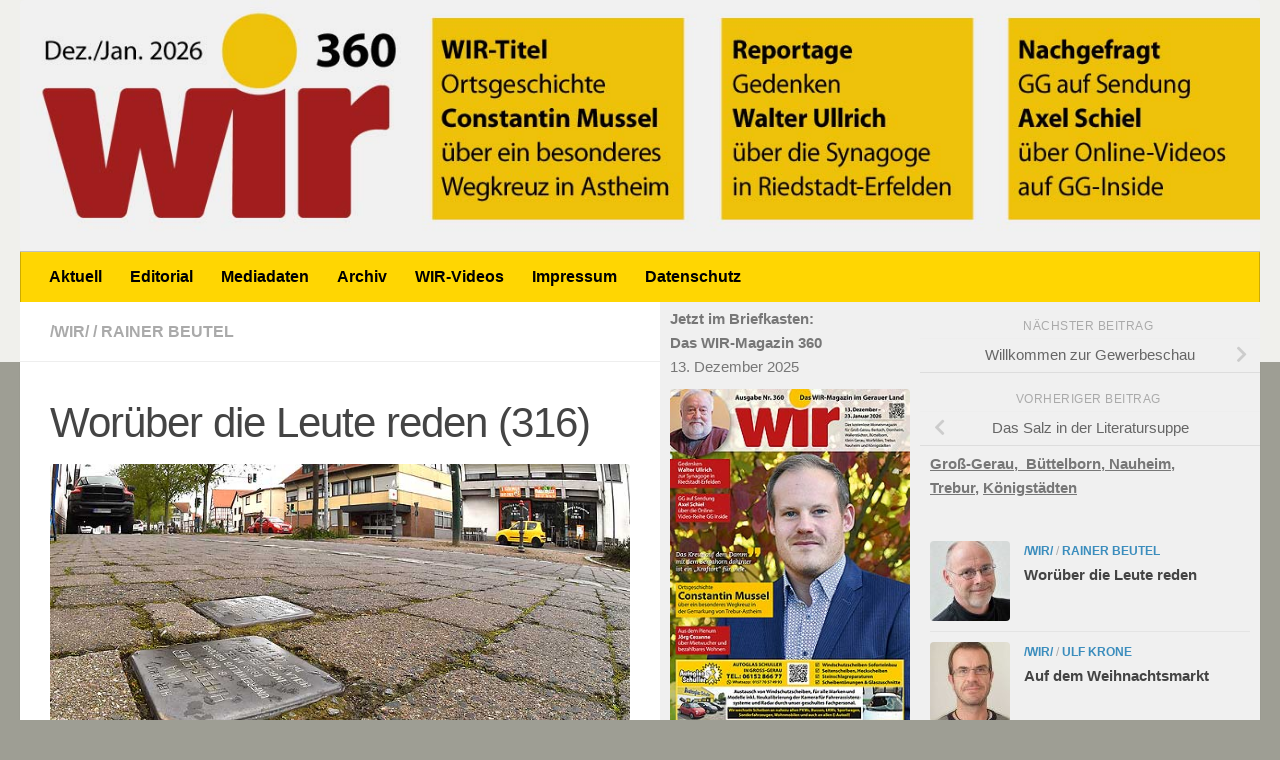

--- FILE ---
content_type: text/html; charset=UTF-8
request_url: https://www.wir-in-gg.de/worueber-die-leute-reden-56
body_size: 17348
content:
<!DOCTYPE html>
<html class="no-js" dir="ltr" lang="de" prefix="og: https://ogp.me/ns#">
<head>
  <meta charset="UTF-8">
  <meta name="viewport" content="width=device-width, initial-scale=1.0">
  <link rel="profile" href="https://gmpg.org/xfn/11" />
  <link rel="pingback" href="">

  <title>Worüber die Leute reden (316) | Das WIR-Magazin im Gerauer Land</title>
	<style>img:is([sizes="auto" i], [sizes^="auto," i]) { contain-intrinsic-size: 3000px 1500px }</style>
	
		<!-- All in One SEO 4.8.1.1 - aioseo.com -->
	<meta name="robots" content="max-image-preview:large" />
	<meta name="author" content="Michael Schleidt"/>
	<meta name="google-site-verification" content="lecx4x6lTT4gCpigr9_0goIBfjXY_HMTqZ2ftw6aZ44" />
	<link rel="canonical" href="https://www.wir-in-gg.de/worueber-die-leute-reden-56" />
	<meta name="generator" content="All in One SEO (AIOSEO) 4.8.1.1" />
		<meta property="og:locale" content="de_DE" />
		<meta property="og:site_name" content="Das WIR-Magazin im Gerauer Land | Informationen aus Kultur, Politik, Handel, Gewerbe und Vereinen" />
		<meta property="og:type" content="article" />
		<meta property="og:title" content="Worüber die Leute reden (316) | Das WIR-Magazin im Gerauer Land" />
		<meta property="og:url" content="https://www.wir-in-gg.de/worueber-die-leute-reden-56" />
		<meta property="og:image" content="https://www.wir-in-gg.de/wp-content/uploads/2015/08/wir_logo2022.gif" />
		<meta property="og:image:secure_url" content="https://www.wir-in-gg.de/wp-content/uploads/2015/08/wir_logo2022.gif" />
		<meta property="article:published_time" content="2022-04-23T21:02:11+00:00" />
		<meta property="article:modified_time" content="2022-05-21T21:40:09+00:00" />
		<meta name="twitter:card" content="summary_large_image" />
		<meta name="twitter:title" content="Worüber die Leute reden (316) | Das WIR-Magazin im Gerauer Land" />
		<meta name="twitter:image" content="https://www.wir-in-gg.de/wp-content/uploads/2015/08/wir_logo2022.gif" />
		<script type="application/ld+json" class="aioseo-schema">
			{"@context":"https:\/\/schema.org","@graph":[{"@type":"Article","@id":"https:\/\/www.wir-in-gg.de\/worueber-die-leute-reden-56#article","name":"Wor\u00fcber die Leute reden (316) | Das WIR-Magazin im Gerauer Land","headline":"Wor\u00fcber die Leute reden (316)","author":{"@id":"https:\/\/www.wir-in-gg.de\/author\/mschleidt#author"},"publisher":{"@id":"https:\/\/www.wir-in-gg.de\/#organization"},"image":{"@type":"ImageObject","url":"https:\/\/www.wir-in-gg.de\/wp-content\/uploads\/2015\/08\/wir316_leute-steine.jpg","width":720,"height":340},"datePublished":"2022-04-23T23:02:11+02:00","dateModified":"2022-05-21T23:40:09+02:00","inLanguage":"de-DE","mainEntityOfPage":{"@id":"https:\/\/www.wir-in-gg.de\/worueber-die-leute-reden-56#webpage"},"isPartOf":{"@id":"https:\/\/www.wir-in-gg.de\/worueber-die-leute-reden-56#webpage"},"articleSection":"\/WIR\/, Rainer Beutel"},{"@type":"BreadcrumbList","@id":"https:\/\/www.wir-in-gg.de\/worueber-die-leute-reden-56#breadcrumblist","itemListElement":[{"@type":"ListItem","@id":"https:\/\/www.wir-in-gg.de\/#listItem","position":1,"name":"Zu Hause"}]},{"@type":"Organization","@id":"https:\/\/www.wir-in-gg.de\/#organization","name":"Das WIR-Magazin im Gerauer Land","description":"Informationen aus Kultur, Politik, Handel, Gewerbe und Vereinen","url":"https:\/\/www.wir-in-gg.de\/","email":"info@wir-in-gg.de","telephone":"+49615251163","logo":{"@type":"ImageObject","url":"https:\/\/www.wir-in-gg.de\/wp-content\/uploads\/2015\/08\/wir_logo2022.gif","@id":"https:\/\/www.wir-in-gg.de\/worueber-die-leute-reden-56\/#organizationLogo","width":250,"height":101},"image":{"@id":"https:\/\/www.wir-in-gg.de\/worueber-die-leute-reden-56\/#organizationLogo"}},{"@type":"Person","@id":"https:\/\/www.wir-in-gg.de\/author\/mschleidt#author","url":"https:\/\/www.wir-in-gg.de\/author\/mschleidt","name":"Michael Schleidt","image":{"@type":"ImageObject","@id":"https:\/\/www.wir-in-gg.de\/worueber-die-leute-reden-56#authorImage","url":"https:\/\/secure.gravatar.com\/avatar\/e31b3954f80f9b26baf5560f0b9802cedebabb504963980e0905576b8edabffe?s=96&d=mm&r=g","width":96,"height":96,"caption":"Michael Schleidt"}},{"@type":"WebPage","@id":"https:\/\/www.wir-in-gg.de\/worueber-die-leute-reden-56#webpage","url":"https:\/\/www.wir-in-gg.de\/worueber-die-leute-reden-56","name":"Wor\u00fcber die Leute reden (316) | Das WIR-Magazin im Gerauer Land","inLanguage":"de-DE","isPartOf":{"@id":"https:\/\/www.wir-in-gg.de\/#website"},"breadcrumb":{"@id":"https:\/\/www.wir-in-gg.de\/worueber-die-leute-reden-56#breadcrumblist"},"author":{"@id":"https:\/\/www.wir-in-gg.de\/author\/mschleidt#author"},"creator":{"@id":"https:\/\/www.wir-in-gg.de\/author\/mschleidt#author"},"image":{"@type":"ImageObject","url":"https:\/\/www.wir-in-gg.de\/wp-content\/uploads\/2015\/08\/wir316_leute-steine.jpg","@id":"https:\/\/www.wir-in-gg.de\/worueber-die-leute-reden-56\/#mainImage","width":720,"height":340},"primaryImageOfPage":{"@id":"https:\/\/www.wir-in-gg.de\/worueber-die-leute-reden-56#mainImage"},"datePublished":"2022-04-23T23:02:11+02:00","dateModified":"2022-05-21T23:40:09+02:00"},{"@type":"WebSite","@id":"https:\/\/www.wir-in-gg.de\/#website","url":"https:\/\/www.wir-in-gg.de\/","name":"Das WIR-Magazin im Gerauer Land","alternateName":"Wir in GG","description":"Informationen aus Kultur, Politik, Handel, Gewerbe und Vereinen","inLanguage":"de-DE","publisher":{"@id":"https:\/\/www.wir-in-gg.de\/#organization"}}]}
		</script>
		<!-- All in One SEO -->

<script>document.documentElement.className = document.documentElement.className.replace("no-js","js");</script>
<link rel='dns-prefetch' href='//www.wir-in-gg.de' />
<link rel="alternate" type="application/rss+xml" title="Das WIR-Magazin im Gerauer Land &raquo; Feed" href="https://www.wir-in-gg.de/feed" />
<link rel="alternate" type="application/rss+xml" title="Das WIR-Magazin im Gerauer Land &raquo; Kommentar-Feed" href="https://www.wir-in-gg.de/comments/feed" />
		<!-- This site uses the Google Analytics by MonsterInsights plugin v9.11.1 - Using Analytics tracking - https://www.monsterinsights.com/ -->
		<!-- Note: MonsterInsights is not currently configured on this site. The site owner needs to authenticate with Google Analytics in the MonsterInsights settings panel. -->
					<!-- No tracking code set -->
				<!-- / Google Analytics by MonsterInsights -->
		<script>
window._wpemojiSettings = {"baseUrl":"https:\/\/s.w.org\/images\/core\/emoji\/16.0.1\/72x72\/","ext":".png","svgUrl":"https:\/\/s.w.org\/images\/core\/emoji\/16.0.1\/svg\/","svgExt":".svg","source":{"concatemoji":"https:\/\/www.wir-in-gg.de\/wp-includes\/js\/wp-emoji-release.min.js?ver=6.8.3"}};
/*! This file is auto-generated */
!function(s,n){var o,i,e;function c(e){try{var t={supportTests:e,timestamp:(new Date).valueOf()};sessionStorage.setItem(o,JSON.stringify(t))}catch(e){}}function p(e,t,n){e.clearRect(0,0,e.canvas.width,e.canvas.height),e.fillText(t,0,0);var t=new Uint32Array(e.getImageData(0,0,e.canvas.width,e.canvas.height).data),a=(e.clearRect(0,0,e.canvas.width,e.canvas.height),e.fillText(n,0,0),new Uint32Array(e.getImageData(0,0,e.canvas.width,e.canvas.height).data));return t.every(function(e,t){return e===a[t]})}function u(e,t){e.clearRect(0,0,e.canvas.width,e.canvas.height),e.fillText(t,0,0);for(var n=e.getImageData(16,16,1,1),a=0;a<n.data.length;a++)if(0!==n.data[a])return!1;return!0}function f(e,t,n,a){switch(t){case"flag":return n(e,"\ud83c\udff3\ufe0f\u200d\u26a7\ufe0f","\ud83c\udff3\ufe0f\u200b\u26a7\ufe0f")?!1:!n(e,"\ud83c\udde8\ud83c\uddf6","\ud83c\udde8\u200b\ud83c\uddf6")&&!n(e,"\ud83c\udff4\udb40\udc67\udb40\udc62\udb40\udc65\udb40\udc6e\udb40\udc67\udb40\udc7f","\ud83c\udff4\u200b\udb40\udc67\u200b\udb40\udc62\u200b\udb40\udc65\u200b\udb40\udc6e\u200b\udb40\udc67\u200b\udb40\udc7f");case"emoji":return!a(e,"\ud83e\udedf")}return!1}function g(e,t,n,a){var r="undefined"!=typeof WorkerGlobalScope&&self instanceof WorkerGlobalScope?new OffscreenCanvas(300,150):s.createElement("canvas"),o=r.getContext("2d",{willReadFrequently:!0}),i=(o.textBaseline="top",o.font="600 32px Arial",{});return e.forEach(function(e){i[e]=t(o,e,n,a)}),i}function t(e){var t=s.createElement("script");t.src=e,t.defer=!0,s.head.appendChild(t)}"undefined"!=typeof Promise&&(o="wpEmojiSettingsSupports",i=["flag","emoji"],n.supports={everything:!0,everythingExceptFlag:!0},e=new Promise(function(e){s.addEventListener("DOMContentLoaded",e,{once:!0})}),new Promise(function(t){var n=function(){try{var e=JSON.parse(sessionStorage.getItem(o));if("object"==typeof e&&"number"==typeof e.timestamp&&(new Date).valueOf()<e.timestamp+604800&&"object"==typeof e.supportTests)return e.supportTests}catch(e){}return null}();if(!n){if("undefined"!=typeof Worker&&"undefined"!=typeof OffscreenCanvas&&"undefined"!=typeof URL&&URL.createObjectURL&&"undefined"!=typeof Blob)try{var e="postMessage("+g.toString()+"("+[JSON.stringify(i),f.toString(),p.toString(),u.toString()].join(",")+"));",a=new Blob([e],{type:"text/javascript"}),r=new Worker(URL.createObjectURL(a),{name:"wpTestEmojiSupports"});return void(r.onmessage=function(e){c(n=e.data),r.terminate(),t(n)})}catch(e){}c(n=g(i,f,p,u))}t(n)}).then(function(e){for(var t in e)n.supports[t]=e[t],n.supports.everything=n.supports.everything&&n.supports[t],"flag"!==t&&(n.supports.everythingExceptFlag=n.supports.everythingExceptFlag&&n.supports[t]);n.supports.everythingExceptFlag=n.supports.everythingExceptFlag&&!n.supports.flag,n.DOMReady=!1,n.readyCallback=function(){n.DOMReady=!0}}).then(function(){return e}).then(function(){var e;n.supports.everything||(n.readyCallback(),(e=n.source||{}).concatemoji?t(e.concatemoji):e.wpemoji&&e.twemoji&&(t(e.twemoji),t(e.wpemoji)))}))}((window,document),window._wpemojiSettings);
</script>
<style id='wp-emoji-styles-inline-css'>

	img.wp-smiley, img.emoji {
		display: inline !important;
		border: none !important;
		box-shadow: none !important;
		height: 1em !important;
		width: 1em !important;
		margin: 0 0.07em !important;
		vertical-align: -0.1em !important;
		background: none !important;
		padding: 0 !important;
	}
</style>
<link rel='stylesheet' id='wp-block-library-css' href='https://www.wir-in-gg.de/wp-includes/css/dist/block-library/style.min.css?ver=6.8.3' media='all' />
<style id='classic-theme-styles-inline-css'>
/*! This file is auto-generated */
.wp-block-button__link{color:#fff;background-color:#32373c;border-radius:9999px;box-shadow:none;text-decoration:none;padding:calc(.667em + 2px) calc(1.333em + 2px);font-size:1.125em}.wp-block-file__button{background:#32373c;color:#fff;text-decoration:none}
</style>
<style id='global-styles-inline-css'>
:root{--wp--preset--aspect-ratio--square: 1;--wp--preset--aspect-ratio--4-3: 4/3;--wp--preset--aspect-ratio--3-4: 3/4;--wp--preset--aspect-ratio--3-2: 3/2;--wp--preset--aspect-ratio--2-3: 2/3;--wp--preset--aspect-ratio--16-9: 16/9;--wp--preset--aspect-ratio--9-16: 9/16;--wp--preset--color--black: #000000;--wp--preset--color--cyan-bluish-gray: #abb8c3;--wp--preset--color--white: #ffffff;--wp--preset--color--pale-pink: #f78da7;--wp--preset--color--vivid-red: #cf2e2e;--wp--preset--color--luminous-vivid-orange: #ff6900;--wp--preset--color--luminous-vivid-amber: #fcb900;--wp--preset--color--light-green-cyan: #7bdcb5;--wp--preset--color--vivid-green-cyan: #00d084;--wp--preset--color--pale-cyan-blue: #8ed1fc;--wp--preset--color--vivid-cyan-blue: #0693e3;--wp--preset--color--vivid-purple: #9b51e0;--wp--preset--gradient--vivid-cyan-blue-to-vivid-purple: linear-gradient(135deg,rgba(6,147,227,1) 0%,rgb(155,81,224) 100%);--wp--preset--gradient--light-green-cyan-to-vivid-green-cyan: linear-gradient(135deg,rgb(122,220,180) 0%,rgb(0,208,130) 100%);--wp--preset--gradient--luminous-vivid-amber-to-luminous-vivid-orange: linear-gradient(135deg,rgba(252,185,0,1) 0%,rgba(255,105,0,1) 100%);--wp--preset--gradient--luminous-vivid-orange-to-vivid-red: linear-gradient(135deg,rgba(255,105,0,1) 0%,rgb(207,46,46) 100%);--wp--preset--gradient--very-light-gray-to-cyan-bluish-gray: linear-gradient(135deg,rgb(238,238,238) 0%,rgb(169,184,195) 100%);--wp--preset--gradient--cool-to-warm-spectrum: linear-gradient(135deg,rgb(74,234,220) 0%,rgb(151,120,209) 20%,rgb(207,42,186) 40%,rgb(238,44,130) 60%,rgb(251,105,98) 80%,rgb(254,248,76) 100%);--wp--preset--gradient--blush-light-purple: linear-gradient(135deg,rgb(255,206,236) 0%,rgb(152,150,240) 100%);--wp--preset--gradient--blush-bordeaux: linear-gradient(135deg,rgb(254,205,165) 0%,rgb(254,45,45) 50%,rgb(107,0,62) 100%);--wp--preset--gradient--luminous-dusk: linear-gradient(135deg,rgb(255,203,112) 0%,rgb(199,81,192) 50%,rgb(65,88,208) 100%);--wp--preset--gradient--pale-ocean: linear-gradient(135deg,rgb(255,245,203) 0%,rgb(182,227,212) 50%,rgb(51,167,181) 100%);--wp--preset--gradient--electric-grass: linear-gradient(135deg,rgb(202,248,128) 0%,rgb(113,206,126) 100%);--wp--preset--gradient--midnight: linear-gradient(135deg,rgb(2,3,129) 0%,rgb(40,116,252) 100%);--wp--preset--font-size--small: 13px;--wp--preset--font-size--medium: 20px;--wp--preset--font-size--large: 36px;--wp--preset--font-size--x-large: 42px;--wp--preset--spacing--20: 0.44rem;--wp--preset--spacing--30: 0.67rem;--wp--preset--spacing--40: 1rem;--wp--preset--spacing--50: 1.5rem;--wp--preset--spacing--60: 2.25rem;--wp--preset--spacing--70: 3.38rem;--wp--preset--spacing--80: 5.06rem;--wp--preset--shadow--natural: 6px 6px 9px rgba(0, 0, 0, 0.2);--wp--preset--shadow--deep: 12px 12px 50px rgba(0, 0, 0, 0.4);--wp--preset--shadow--sharp: 6px 6px 0px rgba(0, 0, 0, 0.2);--wp--preset--shadow--outlined: 6px 6px 0px -3px rgba(255, 255, 255, 1), 6px 6px rgba(0, 0, 0, 1);--wp--preset--shadow--crisp: 6px 6px 0px rgba(0, 0, 0, 1);}:where(.is-layout-flex){gap: 0.5em;}:where(.is-layout-grid){gap: 0.5em;}body .is-layout-flex{display: flex;}.is-layout-flex{flex-wrap: wrap;align-items: center;}.is-layout-flex > :is(*, div){margin: 0;}body .is-layout-grid{display: grid;}.is-layout-grid > :is(*, div){margin: 0;}:where(.wp-block-columns.is-layout-flex){gap: 2em;}:where(.wp-block-columns.is-layout-grid){gap: 2em;}:where(.wp-block-post-template.is-layout-flex){gap: 1.25em;}:where(.wp-block-post-template.is-layout-grid){gap: 1.25em;}.has-black-color{color: var(--wp--preset--color--black) !important;}.has-cyan-bluish-gray-color{color: var(--wp--preset--color--cyan-bluish-gray) !important;}.has-white-color{color: var(--wp--preset--color--white) !important;}.has-pale-pink-color{color: var(--wp--preset--color--pale-pink) !important;}.has-vivid-red-color{color: var(--wp--preset--color--vivid-red) !important;}.has-luminous-vivid-orange-color{color: var(--wp--preset--color--luminous-vivid-orange) !important;}.has-luminous-vivid-amber-color{color: var(--wp--preset--color--luminous-vivid-amber) !important;}.has-light-green-cyan-color{color: var(--wp--preset--color--light-green-cyan) !important;}.has-vivid-green-cyan-color{color: var(--wp--preset--color--vivid-green-cyan) !important;}.has-pale-cyan-blue-color{color: var(--wp--preset--color--pale-cyan-blue) !important;}.has-vivid-cyan-blue-color{color: var(--wp--preset--color--vivid-cyan-blue) !important;}.has-vivid-purple-color{color: var(--wp--preset--color--vivid-purple) !important;}.has-black-background-color{background-color: var(--wp--preset--color--black) !important;}.has-cyan-bluish-gray-background-color{background-color: var(--wp--preset--color--cyan-bluish-gray) !important;}.has-white-background-color{background-color: var(--wp--preset--color--white) !important;}.has-pale-pink-background-color{background-color: var(--wp--preset--color--pale-pink) !important;}.has-vivid-red-background-color{background-color: var(--wp--preset--color--vivid-red) !important;}.has-luminous-vivid-orange-background-color{background-color: var(--wp--preset--color--luminous-vivid-orange) !important;}.has-luminous-vivid-amber-background-color{background-color: var(--wp--preset--color--luminous-vivid-amber) !important;}.has-light-green-cyan-background-color{background-color: var(--wp--preset--color--light-green-cyan) !important;}.has-vivid-green-cyan-background-color{background-color: var(--wp--preset--color--vivid-green-cyan) !important;}.has-pale-cyan-blue-background-color{background-color: var(--wp--preset--color--pale-cyan-blue) !important;}.has-vivid-cyan-blue-background-color{background-color: var(--wp--preset--color--vivid-cyan-blue) !important;}.has-vivid-purple-background-color{background-color: var(--wp--preset--color--vivid-purple) !important;}.has-black-border-color{border-color: var(--wp--preset--color--black) !important;}.has-cyan-bluish-gray-border-color{border-color: var(--wp--preset--color--cyan-bluish-gray) !important;}.has-white-border-color{border-color: var(--wp--preset--color--white) !important;}.has-pale-pink-border-color{border-color: var(--wp--preset--color--pale-pink) !important;}.has-vivid-red-border-color{border-color: var(--wp--preset--color--vivid-red) !important;}.has-luminous-vivid-orange-border-color{border-color: var(--wp--preset--color--luminous-vivid-orange) !important;}.has-luminous-vivid-amber-border-color{border-color: var(--wp--preset--color--luminous-vivid-amber) !important;}.has-light-green-cyan-border-color{border-color: var(--wp--preset--color--light-green-cyan) !important;}.has-vivid-green-cyan-border-color{border-color: var(--wp--preset--color--vivid-green-cyan) !important;}.has-pale-cyan-blue-border-color{border-color: var(--wp--preset--color--pale-cyan-blue) !important;}.has-vivid-cyan-blue-border-color{border-color: var(--wp--preset--color--vivid-cyan-blue) !important;}.has-vivid-purple-border-color{border-color: var(--wp--preset--color--vivid-purple) !important;}.has-vivid-cyan-blue-to-vivid-purple-gradient-background{background: var(--wp--preset--gradient--vivid-cyan-blue-to-vivid-purple) !important;}.has-light-green-cyan-to-vivid-green-cyan-gradient-background{background: var(--wp--preset--gradient--light-green-cyan-to-vivid-green-cyan) !important;}.has-luminous-vivid-amber-to-luminous-vivid-orange-gradient-background{background: var(--wp--preset--gradient--luminous-vivid-amber-to-luminous-vivid-orange) !important;}.has-luminous-vivid-orange-to-vivid-red-gradient-background{background: var(--wp--preset--gradient--luminous-vivid-orange-to-vivid-red) !important;}.has-very-light-gray-to-cyan-bluish-gray-gradient-background{background: var(--wp--preset--gradient--very-light-gray-to-cyan-bluish-gray) !important;}.has-cool-to-warm-spectrum-gradient-background{background: var(--wp--preset--gradient--cool-to-warm-spectrum) !important;}.has-blush-light-purple-gradient-background{background: var(--wp--preset--gradient--blush-light-purple) !important;}.has-blush-bordeaux-gradient-background{background: var(--wp--preset--gradient--blush-bordeaux) !important;}.has-luminous-dusk-gradient-background{background: var(--wp--preset--gradient--luminous-dusk) !important;}.has-pale-ocean-gradient-background{background: var(--wp--preset--gradient--pale-ocean) !important;}.has-electric-grass-gradient-background{background: var(--wp--preset--gradient--electric-grass) !important;}.has-midnight-gradient-background{background: var(--wp--preset--gradient--midnight) !important;}.has-small-font-size{font-size: var(--wp--preset--font-size--small) !important;}.has-medium-font-size{font-size: var(--wp--preset--font-size--medium) !important;}.has-large-font-size{font-size: var(--wp--preset--font-size--large) !important;}.has-x-large-font-size{font-size: var(--wp--preset--font-size--x-large) !important;}
:where(.wp-block-post-template.is-layout-flex){gap: 1.25em;}:where(.wp-block-post-template.is-layout-grid){gap: 1.25em;}
:where(.wp-block-columns.is-layout-flex){gap: 2em;}:where(.wp-block-columns.is-layout-grid){gap: 2em;}
:root :where(.wp-block-pullquote){font-size: 1.5em;line-height: 1.6;}
</style>
<link rel='stylesheet' id='columns-css' href='https://www.wir-in-gg.de/wp-content/plugins/columns/columns.css?ver=6.8.3' media='all' />
<link rel='stylesheet' id='contact-form-7-css' href='https://www.wir-in-gg.de/wp-content/plugins/contact-form-7/includes/css/styles.css?ver=6.0.6' media='all' />
<link rel='stylesheet' id='hueman-main-style-css' href='https://www.wir-in-gg.de/wp-content/themes/hueman/assets/front/css/main.min.css?ver=3.7.27' media='all' />
<style id='hueman-main-style-inline-css'>
body { font-family:Arial, sans-serif;font-size:1.00rem }@media only screen and (min-width: 720px) {
        .nav > li { font-size:1.00rem; }
      }::selection { background-color: #3b8dbd; }
::-moz-selection { background-color: #3b8dbd; }a,a>span.hu-external::after,.themeform label .required,#flexslider-featured .flex-direction-nav .flex-next:hover,#flexslider-featured .flex-direction-nav .flex-prev:hover,.post-hover:hover .post-title a,.post-title a:hover,.sidebar.s1 .post-nav li a:hover i,.content .post-nav li a:hover i,.post-related a:hover,.sidebar.s1 .widget_rss ul li a,#footer .widget_rss ul li a,.sidebar.s1 .widget_calendar a,#footer .widget_calendar a,.sidebar.s1 .alx-tab .tab-item-category a,.sidebar.s1 .alx-posts .post-item-category a,.sidebar.s1 .alx-tab li:hover .tab-item-title a,.sidebar.s1 .alx-tab li:hover .tab-item-comment a,.sidebar.s1 .alx-posts li:hover .post-item-title a,#footer .alx-tab .tab-item-category a,#footer .alx-posts .post-item-category a,#footer .alx-tab li:hover .tab-item-title a,#footer .alx-tab li:hover .tab-item-comment a,#footer .alx-posts li:hover .post-item-title a,.comment-tabs li.active a,.comment-awaiting-moderation,.child-menu a:hover,.child-menu .current_page_item > a,.wp-pagenavi a{ color: #3b8dbd; }input[type="submit"],.themeform button[type="submit"],.sidebar.s1 .sidebar-top,.sidebar.s1 .sidebar-toggle,#flexslider-featured .flex-control-nav li a.flex-active,.post-tags a:hover,.sidebar.s1 .widget_calendar caption,#footer .widget_calendar caption,.author-bio .bio-avatar:after,.commentlist li.bypostauthor > .comment-body:after,.commentlist li.comment-author-admin > .comment-body:after{ background-color: #3b8dbd; }.post-format .format-container { border-color: #3b8dbd; }.sidebar.s1 .alx-tabs-nav li.active a,#footer .alx-tabs-nav li.active a,.comment-tabs li.active a,.wp-pagenavi a:hover,.wp-pagenavi a:active,.wp-pagenavi span.current{ border-bottom-color: #3b8dbd!important; }.sidebar.s2 .post-nav li a:hover i,
.sidebar.s2 .widget_rss ul li a,
.sidebar.s2 .widget_calendar a,
.sidebar.s2 .alx-tab .tab-item-category a,
.sidebar.s2 .alx-posts .post-item-category a,
.sidebar.s2 .alx-tab li:hover .tab-item-title a,
.sidebar.s2 .alx-tab li:hover .tab-item-comment a,
.sidebar.s2 .alx-posts li:hover .post-item-title a { color: #82b965; }
.sidebar.s2 .sidebar-top,.sidebar.s2 .sidebar-toggle,.post-comments,.jp-play-bar,.jp-volume-bar-value,.sidebar.s2 .widget_calendar caption{ background-color: #82b965; }.sidebar.s2 .alx-tabs-nav li.active a { border-bottom-color: #82b965; }
.post-comments::before { border-right-color: #82b965; }
      .search-expand,
              #nav-topbar.nav-container { background-color: #26272b}@media only screen and (min-width: 720px) {
                #nav-topbar .nav ul { background-color: #26272b; }
              }.is-scrolled #header .nav-container.desktop-sticky,
              .is-scrolled #header .search-expand { background-color: #26272b; background-color: rgba(38,39,43,0.90) }.is-scrolled .topbar-transparent #nav-topbar.desktop-sticky .nav ul { background-color: #26272b; background-color: rgba(38,39,43,0.95) }#header { background-color: #f0f0ec; }
@media only screen and (min-width: 720px) {
  #nav-header .nav ul { background-color: #f0f0ec; }
}
        #header #nav-mobile { background-color: #33363b; }.is-scrolled #header #nav-mobile { background-color: #33363b; background-color: rgba(51,54,59,0.90) }#nav-header.nav-container, #main-header-search .search-expand { background-color: #ffd602; }
@media only screen and (min-width: 720px) {
  #nav-header .nav ul { background-color: #ffd602; }
}
        #footer-bottom { background-color: #004a98; }.site-title a img { max-height: 120px; }img { -webkit-border-radius: 4px; border-radius: 4px; }body { background-color: #9e9e94; }
</style>
<link rel='stylesheet' id='hueman-font-awesome-css' href='https://www.wir-in-gg.de/wp-content/themes/hueman/assets/front/css/font-awesome.min.css?ver=3.7.27' media='all' />
<link rel='stylesheet' id='tablepress-default-css' href='https://www.wir-in-gg.de/wp-content/tablepress-combined.min.css?ver=14' media='all' />
<script id="nb-jquery" src="https://www.wir-in-gg.de/wp-includes/js/jquery/jquery.min.js?ver=3.7.1" id="jquery-core-js"></script>
<script src="https://www.wir-in-gg.de/wp-includes/js/jquery/jquery-migrate.min.js?ver=3.4.1" id="jquery-migrate-js"></script>
<link rel="https://api.w.org/" href="https://www.wir-in-gg.de/wp-json/" /><link rel="alternate" title="JSON" type="application/json" href="https://www.wir-in-gg.de/wp-json/wp/v2/posts/5879" /><link rel="EditURI" type="application/rsd+xml" title="RSD" href="https://www.wir-in-gg.de/xmlrpc.php?rsd" />
<meta name="generator" content="WordPress 6.8.3" />
<link rel='shortlink' href='https://www.wir-in-gg.de/?p=5879' />
<link rel="alternate" title="oEmbed (JSON)" type="application/json+oembed" href="https://www.wir-in-gg.de/wp-json/oembed/1.0/embed?url=https%3A%2F%2Fwww.wir-in-gg.de%2Fworueber-die-leute-reden-56" />
<link rel="alternate" title="oEmbed (XML)" type="text/xml+oembed" href="https://www.wir-in-gg.de/wp-json/oembed/1.0/embed?url=https%3A%2F%2Fwww.wir-in-gg.de%2Fworueber-die-leute-reden-56&#038;format=xml" />
    <link rel="preload" as="font" type="font/woff2" href="https://www.wir-in-gg.de/wp-content/themes/hueman/assets/front/webfonts/fa-brands-400.woff2?v=5.15.2" crossorigin="anonymous"/>
    <link rel="preload" as="font" type="font/woff2" href="https://www.wir-in-gg.de/wp-content/themes/hueman/assets/front/webfonts/fa-regular-400.woff2?v=5.15.2" crossorigin="anonymous"/>
    <link rel="preload" as="font" type="font/woff2" href="https://www.wir-in-gg.de/wp-content/themes/hueman/assets/front/webfonts/fa-solid-900.woff2?v=5.15.2" crossorigin="anonymous"/>
  <!--[if lt IE 9]>
<script src="https://www.wir-in-gg.de/wp-content/themes/hueman/assets/front/js/ie/html5shiv-printshiv.min.js"></script>
<script src="https://www.wir-in-gg.de/wp-content/themes/hueman/assets/front/js/ie/selectivizr.js"></script>
<![endif]-->
<style>.recentcomments a{display:inline !important;padding:0 !important;margin:0 !important;}</style><link rel="icon" href="https://www.wir-in-gg.de/wp-content/uploads/2015/08/cropped-wir_icon2022-32x32.gif" sizes="32x32" />
<link rel="icon" href="https://www.wir-in-gg.de/wp-content/uploads/2015/08/cropped-wir_icon2022-192x192.gif" sizes="192x192" />
<link rel="apple-touch-icon" href="https://www.wir-in-gg.de/wp-content/uploads/2015/08/cropped-wir_icon2022-180x180.gif" />
<meta name="msapplication-TileImage" content="https://www.wir-in-gg.de/wp-content/uploads/2015/08/cropped-wir_icon2022-270x270.gif" />
		<style id="wp-custom-css">
			/*
Füge deinen eigenen CSS-Code nach diesem Kommentar hinter dem abschließenden Schrägstrich ein. 

Klicke auf das Hilfe-Symbol oben, um mehr zu erfahren.

Verwende dieses Feld um kleine CSS-Teile zu testen. Für wichtige CSS-Anpassungen wird empfohlen, die style.css-Datei des Child-Theme zu verwenden.
http//codex.wordpress.org/Child_Themes
*/


/* ------------------------------------------------------------------------- */
 *  Widgets
/* ------------------------------------------------------------------------- */
.widget { color: #777; font-size: 14px; overflow: hidden; }
.widget a { color: #777; font-weight: bold; }
.widget a:hover { color: #444; }
.widget > h3 { font-size: 15px; font-weight: 400; text-transform: uppercase; margin-bottom: 6px; }
.widget > h3 a,
.widget > h3 a:hover { color: #444; }
.widget > h3 a img { display: none; float: left; margin: 3px 7px 0 0; }
.widget select { border: 1px solid #ddd; color: #777; font-size: 15px; padding: 7px; width: 100%; max-width: 100%; }
#footer .widget select { border-color: #eee; }

.sidebar .widget { padding: 5px 10px 5px; }
#footer .widget { padding-bottom: 30px; }
#footer .widget a:hover { color: #666; }

#nav-header .nav li a { color: #000000; font-weight: bold;}
#nav-header .nav li > a:hover,
#nav-header .nav li:hover > a,
#nav-header .nav li.current_page_item > a,
#nav-header .nav li.current-menu-item > a,
#nav-header .nav li.current-menu-ancestor > a,
#nav-header .nav li.current-post-parent > a { color: #9e9e94; }

#nav-topbar .nav li a { color: #000000; }
#nav-topbar .nav li > a:hover,
#nav-topbar .nav li:hover > a,
#nav-topbar .nav li.current_page_item > a,
#nav-topbar .nav li.current-menu-item > a,
#nav-topbar .nav li.current-menu-ancestor > a,
#nav-topbar .nav li.current-post-parent > a { color: #9e9e94 }



body.single .post-byline {
display: none;
}

		</style>
		</head>

<body class="nb-3-3-8 nimble-no-local-data-skp__post_post_5879 nimble-no-group-site-tmpl-skp__all_post wp-singular post-template-default single single-post postid-5879 single-format-standard wp-custom-logo wp-embed-responsive wp-theme-hueman sek-hide-rc-badge col-3cl full-width header-desktop-sticky header-mobile-sticky hueman-3-7-27 chrome">
<div id="wrapper">
  <a class="screen-reader-text skip-link" href="#content">Zum Inhalt springen</a>
  
  <header id="header" class="main-menu-mobile-on one-mobile-menu main_menu header-ads-desktop  topbar-transparent has-header-img">
        <nav class="nav-container group mobile-menu mobile-sticky " id="nav-mobile" data-menu-id="header-1">
  <div class="mobile-title-logo-in-header"></div>
        
                    <!-- <div class="ham__navbar-toggler collapsed" aria-expanded="false">
          <div class="ham__navbar-span-wrapper">
            <span class="ham-toggler-menu__span"></span>
          </div>
        </div> -->
        <button class="ham__navbar-toggler-two collapsed" title="Menu" aria-expanded="false">
          <span class="ham__navbar-span-wrapper">
            <span class="line line-1"></span>
            <span class="line line-2"></span>
            <span class="line line-3"></span>
          </span>
        </button>
            
      <div class="nav-text"></div>
      <div class="nav-wrap container">
                  <ul class="nav container-inner group mobile-search">
                            <li>
                  <form role="search" method="get" class="search-form" action="https://www.wir-in-gg.de/">
				<label>
					<span class="screen-reader-text">Suche nach:</span>
					<input type="search" class="search-field" placeholder="Suchen …" value="" name="s" />
				</label>
				<input type="submit" class="search-submit" value="Suchen" />
			</form>                </li>
                      </ul>
                <ul id="menu-menue" class="nav container-inner group"><li id="menu-item-603" class="menu-item menu-item-type-custom menu-item-object-custom menu-item-home menu-item-603"><a href="http://www.wir-in-gg.de/">Aktuell</a></li>
<li id="menu-item-602" class="menu-item menu-item-type-post_type menu-item-object-page menu-item-602"><a href="https://www.wir-in-gg.de/editorial">Editorial</a></li>
<li id="menu-item-37" class="menu-item menu-item-type-post_type menu-item-object-page menu-item-37"><a href="https://www.wir-in-gg.de/mediadaten">Mediadaten</a></li>
<li id="menu-item-235" class="menu-item menu-item-type-post_type menu-item-object-page menu-item-235"><a href="https://www.wir-in-gg.de/archiv">Archiv</a></li>
<li id="menu-item-811" class="menu-item menu-item-type-custom menu-item-object-custom menu-item-811"><a target="_blank" href="https://www.youtube.com/channel/UCjgLBdfy1BGvijTZ7OLM4pw">WIR-Videos</a></li>
<li id="menu-item-29" class="menu-item menu-item-type-post_type menu-item-object-page menu-item-29"><a href="https://www.wir-in-gg.de/impressum">Impressum</a></li>
<li id="menu-item-2579" class="menu-item menu-item-type-post_type menu-item-object-page menu-item-2579"><a href="https://www.wir-in-gg.de/datenschutz">Datenschutz</a></li>
</ul>      </div>
</nav><!--/#nav-topbar-->  
  
  <div class="container group">
        <div class="container-inner">

                <div id="header-image-wrap">
              <div class="group hu-pad central-header-zone">
                                                          <div id="header-widgets">
                                                </div><!--/#header-ads-->
                                </div>

              <a href="https://www.wir-in-gg.de/" rel="home"><img src="https://www.wir-in-gg.de/wp-content/uploads/2025/12/header360_1380x280.jpg" width="1380" height="280" alt="" class="new-site-image" srcset="https://www.wir-in-gg.de/wp-content/uploads/2025/12/header360_1380x280.jpg 1380w, https://www.wir-in-gg.de/wp-content/uploads/2025/12/header360_1380x280-300x61.jpg 300w, https://www.wir-in-gg.de/wp-content/uploads/2025/12/header360_1380x280-1024x208.jpg 1024w, https://www.wir-in-gg.de/wp-content/uploads/2025/12/header360_1380x280-150x30.jpg 150w, https://www.wir-in-gg.de/wp-content/uploads/2025/12/header360_1380x280-768x156.jpg 768w" sizes="(max-width: 1380px) 100vw, 1380px" decoding="async" fetchpriority="high" /></a>          </div>
      
                <nav class="nav-container group desktop-menu " id="nav-header" data-menu-id="header-2">
    <div class="nav-text"><!-- put your mobile menu text here --></div>

  <div class="nav-wrap container">
        <ul id="menu-menue-1" class="nav container-inner group"><li class="menu-item menu-item-type-custom menu-item-object-custom menu-item-home menu-item-603"><a href="http://www.wir-in-gg.de/">Aktuell</a></li>
<li class="menu-item menu-item-type-post_type menu-item-object-page menu-item-602"><a href="https://www.wir-in-gg.de/editorial">Editorial</a></li>
<li class="menu-item menu-item-type-post_type menu-item-object-page menu-item-37"><a href="https://www.wir-in-gg.de/mediadaten">Mediadaten</a></li>
<li class="menu-item menu-item-type-post_type menu-item-object-page menu-item-235"><a href="https://www.wir-in-gg.de/archiv">Archiv</a></li>
<li class="menu-item menu-item-type-custom menu-item-object-custom menu-item-811"><a target="_blank" href="https://www.youtube.com/channel/UCjgLBdfy1BGvijTZ7OLM4pw">WIR-Videos</a></li>
<li class="menu-item menu-item-type-post_type menu-item-object-page menu-item-29"><a href="https://www.wir-in-gg.de/impressum">Impressum</a></li>
<li class="menu-item menu-item-type-post_type menu-item-object-page menu-item-2579"><a href="https://www.wir-in-gg.de/datenschutz">Datenschutz</a></li>
</ul>  </div>
</nav><!--/#nav-header-->      
    </div><!--/.container-inner-->
      </div><!--/.container-->

</header><!--/#header-->
  
  <div class="container" id="page">
    <div class="container-inner">
            <div class="main">
        <div class="main-inner group">
          
              <main class="content" id="content">
              <div class="page-title hu-pad group">
          	    		<ul class="meta-single group">
    			<li class="category"><a href="https://www.wir-in-gg.de/category/wir" rel="category tag">/WIR/</a> <span>/</span> <a href="https://www.wir-in-gg.de/category/rainer-beutel" rel="category tag">Rainer Beutel</a></li>
    			    		</ul>
            
    </div><!--/.page-title-->
          <div class="hu-pad group">
              <article class="post-5879 post type-post status-publish format-standard has-post-thumbnail hentry category-wir category-rainer-beutel">
    <div class="post-inner group">

      <h1 class="post-title entry-title">Worüber die Leute reden (316)</h1>
  <p class="post-byline">
       von     <span class="vcard author">
       <span class="fn"><a href="https://www.wir-in-gg.de/author/mschleidt" title="Beiträge von Michael Schleidt" rel="author">Michael Schleidt</a></span>
     </span>
     &middot;
                          <span class="published">23. April 2022</span>
          </p>

                                
      <div class="clear"></div>

      <div class="entry themeform">
        <div class="entry-inner">
          
<figure class="wp-block-image size-large"><img decoding="async" width="720" height="340" src="https://www.wir-in-gg.de/wp-content/uploads/2015/08/wir316_leute-steine.jpg" alt="" class="wp-image-5822" srcset="https://www.wir-in-gg.de/wp-content/uploads/2015/08/wir316_leute-steine.jpg 720w, https://www.wir-in-gg.de/wp-content/uploads/2015/08/wir316_leute-steine-300x142.jpg 300w, https://www.wir-in-gg.de/wp-content/uploads/2015/08/wir316_leute-steine-150x71.jpg 150w, https://www.wir-in-gg.de/wp-content/uploads/2015/08/wir316_leute-steine-520x245.jpg 520w" sizes="(max-width: 720px) 100vw, 720px" /></figure>



<p><strong>Die Invasion Russlands in der Ukraine</strong>, die Ausmaße des Krieges, die große Zahl an Geflüchteten und die schrecklichen Bilder vom Massaker in Butscha führen zu immer mehr Solidaritätsbekundungen und Hilfsleistungen zugunsten der Angegriffenen und Opfer. Fast nebensächlich mag es es da Jüngeren erscheinen, wenn der Verein „Jüdische Geschichte und Kultur im Kreis Groß-Gerau“ zu sogenannten „zeitgeschichtlichen Rundgängen“ einlädt wie jüngst in Trebur. Doch diese Vergangenheitsbewältigung ist gerade in diesen Tagen so bedeutsam wie eh und je: Stolpersteine (man mag von dieser Art Symbole halten was man will) zeugen nicht nur in der Hauptstraße der Großgemeinde, sondern in vielen anderen Orten des Gerauer Lands vom unfassbaren Schicksal, das Menschen nach 1933 widerfahren ist. Gut, dass die Erinnerung wachgehalten wird, gerade in diesen Wochen.</p>



<figure class="wp-block-image size-large"><img decoding="async" width="720" height="18" src="https://www.wir-in-gg.de/wp-content/uploads/2020/04/leerraum.jpg" alt="" class="wp-image-4251" srcset="https://www.wir-in-gg.de/wp-content/uploads/2020/04/leerraum.jpg 720w, https://www.wir-in-gg.de/wp-content/uploads/2020/04/leerraum-300x8.jpg 300w, https://www.wir-in-gg.de/wp-content/uploads/2020/04/leerraum-150x4.jpg 150w" sizes="(max-width: 720px) 100vw, 720px" /></figure>



<figure class="wp-block-image size-large"><img loading="lazy" decoding="async" width="720" height="340" src="https://www.wir-in-gg.de/wp-content/uploads/2015/08/wir316_leute-schwenk.jpg" alt="" class="wp-image-5821" srcset="https://www.wir-in-gg.de/wp-content/uploads/2015/08/wir316_leute-schwenk.jpg 720w, https://www.wir-in-gg.de/wp-content/uploads/2015/08/wir316_leute-schwenk-300x142.jpg 300w, https://www.wir-in-gg.de/wp-content/uploads/2015/08/wir316_leute-schwenk-150x71.jpg 150w, https://www.wir-in-gg.de/wp-content/uploads/2015/08/wir316_leute-schwenk-520x245.jpg 520w" sizes="auto, (max-width: 720px) 100vw, 720px" /></figure>



<p><strong>Die erwähnte Solidarität</strong> mit der Ukraine drückt sich in einer Initiative des Stadtparlaments Groß-Gerau aus, das nicht nur den Angriffskrieg Russlands verurteilt. Putins Krieg richte sich auch gegen die demokratische Freiheit, heißt es beispielsweise. Angestrebt wird nun eine Patenschaft mit einer Stadt in der Ukraine, auch wenn Bürgermeister Erhard Walther bekundet haben soll, nicht recht zu wissen, was eine Patenschaft bringe. Kurz vor Redaktionsschluss war eine Zahl von mehr als 1200 Flüchtlingen gemeldet worden, die kreisweit schon aufgenommen worden sei. Walthers Vorschlag, die leer stehende Schwenkschule als Unterbringung und Ort der Begegnung zu nutzen, hat allerdings etwas Praktikables.</p>



<figure class="wp-block-image size-large"><img decoding="async" width="720" height="18" src="https://www.wir-in-gg.de/wp-content/uploads/2020/04/leerraum.jpg" alt="" class="wp-image-4251" srcset="https://www.wir-in-gg.de/wp-content/uploads/2020/04/leerraum.jpg 720w, https://www.wir-in-gg.de/wp-content/uploads/2020/04/leerraum-300x8.jpg 300w, https://www.wir-in-gg.de/wp-content/uploads/2020/04/leerraum-150x4.jpg 150w" sizes="(max-width: 720px) 100vw, 720px" /></figure>



<figure class="wp-block-image size-large"><img loading="lazy" decoding="async" width="720" height="340" src="https://www.wir-in-gg.de/wp-content/uploads/2015/08/wir316_leute-edeka.jpg" alt="" class="wp-image-5820" srcset="https://www.wir-in-gg.de/wp-content/uploads/2015/08/wir316_leute-edeka.jpg 720w, https://www.wir-in-gg.de/wp-content/uploads/2015/08/wir316_leute-edeka-300x142.jpg 300w, https://www.wir-in-gg.de/wp-content/uploads/2015/08/wir316_leute-edeka-150x71.jpg 150w, https://www.wir-in-gg.de/wp-content/uploads/2015/08/wir316_leute-edeka-520x245.jpg 520w" sizes="auto, (max-width: 720px) 100vw, 720px" /></figure>



<p><strong>Angesichts des Krieges</strong> und seiner (nicht nur) wirtschaftlichen Folgen für uns alle muten die beinahe schon alltäglichen Wehwehchen unserer Gefilde wie Luxusproblemchen an, wobei ausdrücklich nicht die persönlichen Auswirkungen einer Arbeitslosigkeit gemeint sind. So zu beobachten beim Wechsel von Real zu Edeka in der Kreisstadt, wo 14 bisherige Real-Mitarbeiter zum Verlassen des Unternehmens gedrängt worden sein sollen, nachdem sie sich zuvor kritisch zum Betriebsübergang geäußert hatten – und dann von Real finanziell abgefunden wurden. In den Tagen nach der Eröffnung war davon bei einer (freilich nicht repräsentativen) Umfrage unter Kunden vor dem Markt durchweg nichts bekannt. Vielleicht war es den Leuten wichtiger, genügend Mehl, Sonnenblumenöl und Toilettenpapier kaufen zu können?</p>



<figure class="wp-block-image size-large"><img decoding="async" width="720" height="18" src="https://www.wir-in-gg.de/wp-content/uploads/2020/04/leerraum.jpg" alt="" class="wp-image-4251" srcset="https://www.wir-in-gg.de/wp-content/uploads/2020/04/leerraum.jpg 720w, https://www.wir-in-gg.de/wp-content/uploads/2020/04/leerraum-300x8.jpg 300w, https://www.wir-in-gg.de/wp-content/uploads/2020/04/leerraum-150x4.jpg 150w" sizes="(max-width: 720px) 100vw, 720px" /></figure>



<figure class="wp-block-image size-large"><img loading="lazy" decoding="async" width="720" height="340" src="https://www.wir-in-gg.de/wp-content/uploads/2015/08/wir316_leute-feuer.jpg" alt="" class="wp-image-5819" srcset="https://www.wir-in-gg.de/wp-content/uploads/2015/08/wir316_leute-feuer.jpg 720w, https://www.wir-in-gg.de/wp-content/uploads/2015/08/wir316_leute-feuer-300x142.jpg 300w, https://www.wir-in-gg.de/wp-content/uploads/2015/08/wir316_leute-feuer-150x71.jpg 150w, https://www.wir-in-gg.de/wp-content/uploads/2015/08/wir316_leute-feuer-520x245.jpg 520w" sizes="auto, (max-width: 720px) 100vw, 720px" /></figure>



<p>Eine Luxusdebatte ganz anderer Art leistet sich gerade die Gemeinde Nauheim. Es geht um den Kauf eines Drehleiterfahrzeugs für die Feuerwehr. Zwei Gründe werden angeführt: Zwei, drei Minuten zu lange Einsatzzeiten, wenn im Notfall die „Drehleiter“ aus Groß-Gerau gebraucht wird. Und zwei relativ neue Mehrfamilienhäusern ohne zweite Rettungswege, die baurechtlich vorgeschrieben sind. Die Anschaffungskosten werden auf rund 900.000 Euro geschätzt. Luxus ist es, wenn sich eine parlamentarische Mehrheit nicht mit dem Angebot für rund 650.000 Euro für ein Vorführfahrzeug befassen mag, obwohl ein Förderbescheid der Hessenkasse über 700.000 Euro winkt. Was wohl Geflüchtete über solche Sorgen denken?</p>
          <nav class="pagination group">
                      </nav><!--/.pagination-->
        </div>

        
        <div class="clear"></div>
      </div><!--/.entry-->

    </div><!--/.post-inner-->
  </article><!--/.post-->

<div class="clear"></div>





<h4 class="heading">
	<i class="far fa-hand-point-right"></i>Für dich vielleicht ebenfalls interessant …</h4>

<ul class="related-posts group">
  		<li class="related post-hover">
		<article class="post-8903 post type-post status-publish format-standard has-post-thumbnail hentry category-wir category-rainer-beutel">

			<div class="post-thumbnail">
				<a href="https://www.wir-in-gg.de/worueber-die-leute-reden-21" class="hu-rel-post-thumb">
					<img width="352" height="245" src="https://www.wir-in-gg.de/wp-content/uploads/2015/08/beutel_rainer-1-352x245.jpg" class="attachment-thumb-medium size-thumb-medium no-lazy wp-post-image" alt="" decoding="async" loading="lazy" />																			</a>
							</div><!--/.post-thumbnail-->

			<div class="related-inner">

				<h4 class="post-title entry-title">
					<a href="https://www.wir-in-gg.de/worueber-die-leute-reden-21" rel="bookmark">Worüber die Leute reden</a>
				</h4><!--/.post-title-->

				<div class="post-meta group">
					<p class="post-date">
  <time class="published updated" datetime="2025-12-13 19:59:24">13. Dezember 2025</time>
</p>

				</div><!--/.post-meta-->

			</div><!--/.related-inner-->

		</article>
	</li><!--/.related-->
		<li class="related post-hover">
		<article class="post-8907 post type-post status-publish format-standard has-post-thumbnail hentry category-wir category-ulf-krone">

			<div class="post-thumbnail">
				<a href="https://www.wir-in-gg.de/auf-dem-weihnachtsmarkt-3" class="hu-rel-post-thumb">
					<img width="352" height="245" src="https://www.wir-in-gg.de/wp-content/uploads/2015/08/krone_ulf-2-352x245.jpg" class="attachment-thumb-medium size-thumb-medium no-lazy wp-post-image" alt="" decoding="async" loading="lazy" />																			</a>
							</div><!--/.post-thumbnail-->

			<div class="related-inner">

				<h4 class="post-title entry-title">
					<a href="https://www.wir-in-gg.de/auf-dem-weihnachtsmarkt-3" rel="bookmark">Auf dem Weihnachtsmarkt</a>
				</h4><!--/.post-title-->

				<div class="post-meta group">
					<p class="post-date">
  <time class="published updated" datetime="2025-12-13 19:59:42">13. Dezember 2025</time>
</p>

				</div><!--/.post-meta-->

			</div><!--/.related-inner-->

		</article>
	</li><!--/.related-->
		<li class="related post-hover">
		<article class="post-8910 post type-post status-publish format-standard has-post-thumbnail hentry category-wir category-aus-dem-plenum">

			<div class="post-thumbnail">
				<a href="https://www.wir-in-gg.de/mietwucher-stoppen" class="hu-rel-post-thumb">
					<img width="352" height="245" src="https://www.wir-in-gg.de/wp-content/uploads/2015/08/wahl_cezanne-352x245.jpg" class="attachment-thumb-medium size-thumb-medium no-lazy wp-post-image" alt="" decoding="async" loading="lazy" />																			</a>
							</div><!--/.post-thumbnail-->

			<div class="related-inner">

				<h4 class="post-title entry-title">
					<a href="https://www.wir-in-gg.de/mietwucher-stoppen" rel="bookmark">Mietwucher stoppen</a>
				</h4><!--/.post-title-->

				<div class="post-meta group">
					<p class="post-date">
  <time class="published updated" datetime="2025-12-13 19:58:11">13. Dezember 2025</time>
</p>

				</div><!--/.post-meta-->

			</div><!--/.related-inner-->

		</article>
	</li><!--/.related-->
		  
</ul><!--/.post-related-->



<section id="comments" class="themeform">

	
					<!-- comments closed, no comments -->
		
	
	
</section><!--/#comments-->          </div><!--/.hu-pad-->
            </main><!--/.content-->
          

	<div class="sidebar s1 collapsed" data-position="right" data-layout="col-3cl" data-sb-id="s1">

		<button class="sidebar-toggle" title="Seitenleiste erweitern"><i class="fas sidebar-toggle-arrows"></i></button>

		<div class="sidebar-content">

			
				<ul class="post-nav group">
				<li class="next"><strong>Nächster Beitrag&nbsp;</strong><a href="https://www.wir-in-gg.de/vorsichtig-optimistisch" rel="next"><i class="fas fa-chevron-right"></i><span>Willkommen zur Gewerbeschau</span></a></li>
		
				<li class="previous"><strong>Vorheriger Beitrag&nbsp;</strong><a href="https://www.wir-in-gg.de/das-salz-in-der-literatursuppe" rel="prev"><i class="fas fa-chevron-left"></i><span>Das Salz in der Literatursuppe</span></a></li>
			</ul>

			
			<div id="text-7" class="widget widget_text">			<div class="textwidget"><p><strong><a href="http://www.gross-gerau.de" target="_blank" rel="noopener">Groß-Gerau,  </a><a href="https://www.buettelborn.de/" target="_blank" rel="noopener">Büttelborn, </a><a href="https://www.nauheim.de" target="_blank" rel="noopener">Nauheim,<br />
</a><a href="http://www.trebur.de" target="_blank" rel="noopener">Trebur,</a> <a href="https://www.ruesselsheim.de/koenigstaedten.html" target="_blank" rel="noopener">Königstädten</a></strong></p>
</div>
		</div><div id="alxtabs-2" class="widget widget_hu_tabs">
<h3 class="widget-title"></h3>
	<div class="alx-tabs-container">


		
			
			<ul id="tab-recent-2" class="alx-tab group thumbs-enabled">
        								<li>

										<div class="tab-item-thumbnail">
						<a href="https://www.wir-in-gg.de/worueber-die-leute-reden-21">
							<img width="80" height="80" src="https://www.wir-in-gg.de/wp-content/uploads/2015/08/beutel_rainer-1-80x80.jpg" class="attachment-thumb-small size-thumb-small no-lazy wp-post-image" alt="" decoding="async" loading="lazy" />																											</a>
					</div>
					
					<div class="tab-item-inner group">
						<p class="tab-item-category"><a href="https://www.wir-in-gg.de/category/wir" rel="category tag">/WIR/</a> / <a href="https://www.wir-in-gg.de/category/rainer-beutel" rel="category tag">Rainer Beutel</a></p>						<p class="tab-item-title"><a href="https://www.wir-in-gg.de/worueber-die-leute-reden-21" rel="bookmark">Worüber die Leute reden</a></p>
											</div>

				</li>
								<li>

										<div class="tab-item-thumbnail">
						<a href="https://www.wir-in-gg.de/auf-dem-weihnachtsmarkt-3">
							<img width="80" height="80" src="https://www.wir-in-gg.de/wp-content/uploads/2015/08/krone_ulf-2-80x80.jpg" class="attachment-thumb-small size-thumb-small no-lazy wp-post-image" alt="" decoding="async" loading="lazy" />																											</a>
					</div>
					
					<div class="tab-item-inner group">
						<p class="tab-item-category"><a href="https://www.wir-in-gg.de/category/wir" rel="category tag">/WIR/</a> / <a href="https://www.wir-in-gg.de/category/ulf-krone" rel="category tag">Ulf Krone</a></p>						<p class="tab-item-title"><a href="https://www.wir-in-gg.de/auf-dem-weihnachtsmarkt-3" rel="bookmark">Auf dem Weihnachtsmarkt</a></p>
											</div>

				</li>
								<li>

										<div class="tab-item-thumbnail">
						<a href="https://www.wir-in-gg.de/mietwucher-stoppen">
							<img width="80" height="80" src="https://www.wir-in-gg.de/wp-content/uploads/2015/08/wahl_cezanne-80x80.jpg" class="attachment-thumb-small size-thumb-small no-lazy wp-post-image" alt="" decoding="async" loading="lazy" />																											</a>
					</div>
					
					<div class="tab-item-inner group">
						<p class="tab-item-category"><a href="https://www.wir-in-gg.de/category/wir" rel="category tag">/WIR/</a> / <a href="https://www.wir-in-gg.de/category/aus-dem-plenum" rel="category tag">Aus dem Plenum</a></p>						<p class="tab-item-title"><a href="https://www.wir-in-gg.de/mietwucher-stoppen" rel="bookmark">Mietwucher stoppen</a></p>
											</div>

				</li>
								<li>

										<div class="tab-item-thumbnail">
						<a href="https://www.wir-in-gg.de/einfach-vergessen">
							<img width="80" height="80" src="https://www.wir-in-gg.de/wp-content/uploads/2015/08/rietz_edelgard-1-80x80.jpg" class="attachment-thumb-small size-thumb-small no-lazy wp-post-image" alt="" decoding="async" loading="lazy" />																											</a>
					</div>
					
					<div class="tab-item-inner group">
						<p class="tab-item-category"><a href="https://www.wir-in-gg.de/category/wir" rel="category tag">/WIR/</a> / <a href="https://www.wir-in-gg.de/category/edelgard-rietz" rel="category tag">Edelgard Rietz</a></p>						<p class="tab-item-title"><a href="https://www.wir-in-gg.de/einfach-vergessen" rel="bookmark">Einfach vergessen</a></p>
											</div>

				</li>
								<li>

										<div class="tab-item-thumbnail">
						<a href="https://www.wir-in-gg.de/bewusst-leben-praezise-schreiben">
							<img width="80" height="80" src="https://www.wir-in-gg.de/wp-content/uploads/2015/08/liersch_siggi-80x80.jpg" class="attachment-thumb-small size-thumb-small no-lazy wp-post-image" alt="" decoding="async" loading="lazy" />																											</a>
					</div>
					
					<div class="tab-item-inner group">
						<p class="tab-item-category"><a href="https://www.wir-in-gg.de/category/wir" rel="category tag">/WIR/</a> / <a href="https://www.wir-in-gg.de/category/siggi-liersch" rel="category tag">Siggi Liersch</a></p>						<p class="tab-item-title"><a href="https://www.wir-in-gg.de/bewusst-leben-praezise-schreiben" rel="bookmark">Bewusst leben – präzise schreiben</a></p>
											</div>

				</li>
								<li>

										<div class="tab-item-thumbnail">
						<a href="https://www.wir-in-gg.de/der-wehrpass">
							<img width="80" height="80" src="https://www.wir-in-gg.de/wp-content/uploads/2020/12/meinke_klaus2021-80x80.jpg" class="attachment-thumb-small size-thumb-small no-lazy wp-post-image" alt="" decoding="async" loading="lazy" />																											</a>
					</div>
					
					<div class="tab-item-inner group">
						<p class="tab-item-category"><a href="https://www.wir-in-gg.de/category/wir" rel="category tag">/WIR/</a> / <a href="https://www.wir-in-gg.de/category/erinnerungssplitter" rel="category tag">Erinnerungssplitter</a></p>						<p class="tab-item-title"><a href="https://www.wir-in-gg.de/der-wehrpass" rel="bookmark">Der Wehrpass</a></p>
											</div>

				</li>
								        			</ul><!--/.alx-tab-->

		

		

		
			</div>

</div>

		</div><!--/.sidebar-content-->

	</div><!--/.sidebar-->

	<div class="sidebar s2 collapsed" data-position="middle-right" data-layout="col-3cl" data-sb-id="s2">

	<button class="sidebar-toggle" title="Seitenleiste erweitern"><i class="fas sidebar-toggle-arrows"></i></button>

	<div class="sidebar-content">

		
		
		<div id="block-3" class="widget widget_block widget_text">
<p><strong>Jetzt im Briefkasten:<br>Das WIR-Magazin 360<br></strong>13. Dezember 2025</p>
</div><div id="block-4" class="widget widget_block widget_media_image">
<figure class="wp-block-image size-full"><a href="http://www.werbewerk-ms.de/wirgg/pdf/wir360gg.pdf"><img loading="lazy" decoding="async" width="260" height="368" src="https://www.wir-in-gg.de/wp-content/uploads/2025/12/wir360cv260.jpg" alt="Titelseite des WIR-Magazins, Ausgabe 360" class="wp-image-8885" srcset="https://www.wir-in-gg.de/wp-content/uploads/2025/12/wir360cv260.jpg 260w, https://www.wir-in-gg.de/wp-content/uploads/2025/12/wir360cv260-212x300.jpg 212w, https://www.wir-in-gg.de/wp-content/uploads/2025/12/wir360cv260-106x150.jpg 106w" sizes="auto, (max-width: 260px) 100vw, 260px" /></a></figure>
</div><div id="block-5" class="widget widget_block widget_text">
<p><strong>Das nächste WIR-Magazin kommt am 24. Jan. 2026.</strong> Redaktionsschluss 9. Jan., Anzeigenschluss: 14. Jan. 2026</p>
</div><div id="block-13" class="widget widget_block widget_media_image">
<figure class="wp-block-image size-full"><a href="https://www.klartaxt-steuer.de" target="_blank" rel=" noreferrer noopener"><img loading="lazy" decoding="async" width="260" height="200" src="https://www.wir-in-gg.de/wp-content/uploads/2025/10/klartaxt2510.jpg" alt="" class="wp-image-8717" srcset="https://www.wir-in-gg.de/wp-content/uploads/2025/10/klartaxt2510.jpg 260w, https://www.wir-in-gg.de/wp-content/uploads/2025/10/klartaxt2510-150x115.jpg 150w" sizes="auto, (max-width: 260px) 100vw, 260px" /></a></figure>
</div><div id="block-15" class="widget widget_block widget_media_image">
<figure class="wp-block-image size-full"><a href="https://www.ggscheck.de" target="_blank" rel=" noreferrer noopener"><img loading="lazy" decoding="async" width="260" height="250" src="https://www.wir-in-gg.de/wp-content/uploads/2025/10/ggsjubx15.jpg" alt="" class="wp-image-8716" srcset="https://www.wir-in-gg.de/wp-content/uploads/2025/10/ggsjubx15.jpg 260w, https://www.wir-in-gg.de/wp-content/uploads/2025/10/ggsjubx15-150x144.jpg 150w" sizes="auto, (max-width: 260px) 100vw, 260px" /></a></figure>
</div><div id="block-8" class="widget widget_block widget_media_image">
<figure class="wp-block-image size-full"><a href="https://www.cafeextra.de/" target="_blank" rel="noopener"><img loading="lazy" decoding="async" width="260" height="260" src="https://www.wir-in-gg.de/wp-content/uploads/2025/12/cafeextra2601.jpg" alt="" class="wp-image-8929" srcset="https://www.wir-in-gg.de/wp-content/uploads/2025/12/cafeextra2601.jpg 260w, https://www.wir-in-gg.de/wp-content/uploads/2025/12/cafeextra2601-150x150.jpg 150w, https://www.wir-in-gg.de/wp-content/uploads/2025/12/cafeextra2601-80x80.jpg 80w" sizes="auto, (max-width: 260px) 100vw, 260px" /></a></figure>
</div><div id="block-18" class="widget widget_block widget_media_image">
<figure class="wp-block-image size-full"><a href="https://www.kulturcafe-gg.de" target="_blank" rel=" noreferrer noopener"><img loading="lazy" decoding="async" width="260" height="260" src="https://www.wir-in-gg.de/wp-content/uploads/2015/08/kulturcafe260_2411.jpg" alt="" class="wp-image-8028" srcset="https://www.wir-in-gg.de/wp-content/uploads/2015/08/kulturcafe260_2411.jpg 260w, https://www.wir-in-gg.de/wp-content/uploads/2015/08/kulturcafe260_2411-150x150.jpg 150w, https://www.wir-in-gg.de/wp-content/uploads/2015/08/kulturcafe260_2411-80x80.jpg 80w" sizes="auto, (max-width: 260px) 100vw, 260px" /></a></figure>
</div>
	</div><!--/.sidebar-content-->

</div><!--/.sidebar-->

        </div><!--/.main-inner-->
      </div><!--/.main-->
    </div><!--/.container-inner-->
  </div><!--/.container-->
    <footer id="footer">

    
    
        <section class="container" id="footer-widgets">
          <div class="container-inner">

            <div class="hu-pad group">

                                <div class="footer-widget-1 grid one-half ">
                    <div id="search-5" class="widget widget_search"><h3 class="widget-title">Suchen und Finden im WIR-Magazin:</h3><form role="search" method="get" class="search-form" action="https://www.wir-in-gg.de/">
				<label>
					<span class="screen-reader-text">Suche nach:</span>
					<input type="search" class="search-field" placeholder="Suchen …" value="" name="s" />
				</label>
				<input type="submit" class="search-submit" value="Suchen" />
			</form></div><div id="recent-comments-6" class="widget widget_recent_comments"><h3 class="widget-title">Neueste Kommentare</h3><ul id="recentcomments"><li class="recentcomments"><span class="comment-author-link">Renate Sebek</span> bei <a href="https://www.wir-in-gg.de/worueber-die-leute-reden-19#comment-3107">Worüber die Leute reden (359)</a></li><li class="recentcomments"><span class="comment-author-link"><a href="http://Essenart.de" class="url" rel="ugc external nofollow">Bernhard Trautvetter</a></span> bei <a href="https://www.wir-in-gg.de/der-gross-gerauer-appell#comment-2678">Der Groß-Gerauer Appell</a></li><li class="recentcomments"><span class="comment-author-link">Lothar Bretschneider</span> bei <a href="https://www.wir-in-gg.de/worueber-die-leute-reden-14#comment-2563">Worüber die Leute reden (353)</a></li></ul></div>                  </div>
                                <div class="footer-widget-2 grid one-half last">
                                      </div>
              
            </div><!--/.hu-pad-->

          </div><!--/.container-inner-->
        </section><!--/.container-->

    
    
    <section class="container" id="footer-bottom">
      <div class="container-inner">

        <a id="back-to-top" href="#"><i class="fas fa-angle-up"></i></a>

        <div class="hu-pad group">

          <div class="grid one-half">
                        
            <div id="copyright">
                <p>(c) Wir in GG</p>
            </div><!--/#copyright-->

            
          </div>

          <div class="grid one-half last">
                                                                                </div>

        </div><!--/.hu-pad-->

      </div><!--/.container-inner-->
    </section><!--/.container-->

  </footer><!--/#footer-->

</div><!--/#wrapper-->

<script type="speculationrules">
{"prefetch":[{"source":"document","where":{"and":[{"href_matches":"\/*"},{"not":{"href_matches":["\/wp-*.php","\/wp-admin\/*","\/wp-content\/uploads\/*","\/wp-content\/*","\/wp-content\/plugins\/*","\/wp-content\/themes\/hueman\/*","\/*\\?(.+)"]}},{"not":{"selector_matches":"a[rel~=\"nofollow\"]"}},{"not":{"selector_matches":".no-prefetch, .no-prefetch a"}}]},"eagerness":"conservative"}]}
</script>
<script src="https://www.wir-in-gg.de/wp-includes/js/dist/hooks.min.js?ver=4d63a3d491d11ffd8ac6" id="wp-hooks-js"></script>
<script src="https://www.wir-in-gg.de/wp-includes/js/dist/i18n.min.js?ver=5e580eb46a90c2b997e6" id="wp-i18n-js"></script>
<script id="wp-i18n-js-after">
wp.i18n.setLocaleData( { 'text direction\u0004ltr': [ 'ltr' ] } );
</script>
<script src="https://www.wir-in-gg.de/wp-content/plugins/contact-form-7/includes/swv/js/index.js?ver=6.0.6" id="swv-js"></script>
<script id="contact-form-7-js-translations">
( function( domain, translations ) {
	var localeData = translations.locale_data[ domain ] || translations.locale_data.messages;
	localeData[""].domain = domain;
	wp.i18n.setLocaleData( localeData, domain );
} )( "contact-form-7", {"translation-revision-date":"2025-05-24 10:46:16+0000","generator":"GlotPress\/4.0.1","domain":"messages","locale_data":{"messages":{"":{"domain":"messages","plural-forms":"nplurals=2; plural=n != 1;","lang":"de"},"This contact form is placed in the wrong place.":["Dieses Kontaktformular wurde an der falschen Stelle platziert."],"Error:":["Fehler:"]}},"comment":{"reference":"includes\/js\/index.js"}} );
</script>
<script id="contact-form-7-js-before">
var wpcf7 = {
    "api": {
        "root": "https:\/\/www.wir-in-gg.de\/wp-json\/",
        "namespace": "contact-form-7\/v1"
    },
    "cached": 1
};
</script>
<script src="https://www.wir-in-gg.de/wp-content/plugins/contact-form-7/includes/js/index.js?ver=6.0.6" id="contact-form-7-js"></script>
<script src="https://www.wir-in-gg.de/wp-includes/js/underscore.min.js?ver=1.13.7" id="underscore-js"></script>
<script id="hu-front-scripts-js-extra">
var HUParams = {"_disabled":[],"SmoothScroll":{"Enabled":false,"Options":{"touchpadSupport":false}},"centerAllImg":"1","timerOnScrollAllBrowsers":"1","extLinksStyle":"","extLinksTargetExt":"","extLinksSkipSelectors":{"classes":["btn","button"],"ids":[]},"imgSmartLoadEnabled":"","imgSmartLoadOpts":{"parentSelectors":[".container .content",".post-row",".container .sidebar","#footer","#header-widgets"],"opts":{"excludeImg":[".tc-holder-img"],"fadeIn_options":100,"threshold":0}},"goldenRatio":"1.618","gridGoldenRatioLimit":"350","sbStickyUserSettings":{"desktop":true,"mobile":true},"sidebarOneWidth":"340","sidebarTwoWidth":"260","isWPMobile":"","menuStickyUserSettings":{"desktop":"stick_up","mobile":"stick_up"},"mobileSubmenuExpandOnClick":"1","submenuTogglerIcon":"<i class=\"fas fa-angle-down\"><\/i>","isDevMode":"","ajaxUrl":"https:\/\/www.wir-in-gg.de\/?huajax=1","frontNonce":{"id":"HuFrontNonce","handle":"cd7aeaa40a"},"isWelcomeNoteOn":"","welcomeContent":"","i18n":{"collapsibleExpand":"Aufklappen","collapsibleCollapse":"Einklappen"},"deferFontAwesome":"","fontAwesomeUrl":"https:\/\/www.wir-in-gg.de\/wp-content\/themes\/hueman\/assets\/front\/css\/font-awesome.min.css?3.7.27","mainScriptUrl":"https:\/\/www.wir-in-gg.de\/wp-content\/themes\/hueman\/assets\/front\/js\/scripts.min.js?3.7.27","flexSliderNeeded":"","flexSliderOptions":{"is_rtl":false,"has_touch_support":true,"is_slideshow":true,"slideshow_speed":5000}};
</script>
<script src="https://www.wir-in-gg.de/wp-content/themes/hueman/assets/front/js/scripts.min.js?ver=3.7.27" id="hu-front-scripts-js" defer></script>
<!--[if lt IE 9]>
<script src="https://www.wir-in-gg.de/wp-content/themes/hueman/assets/front/js/ie/respond.js"></script>
<![endif]-->
</body>
</html>
<!--
Performance optimized by W3 Total Cache. Learn more: https://www.boldgrid.com/w3-total-cache/

Page Caching using Disk: Enhanced (SSL caching disabled) 
Content Delivery Network via N/A
Minified using Disk

Served from: wir-in-gg.de @ 2026-01-21 03:42:36 by W3 Total Cache
-->